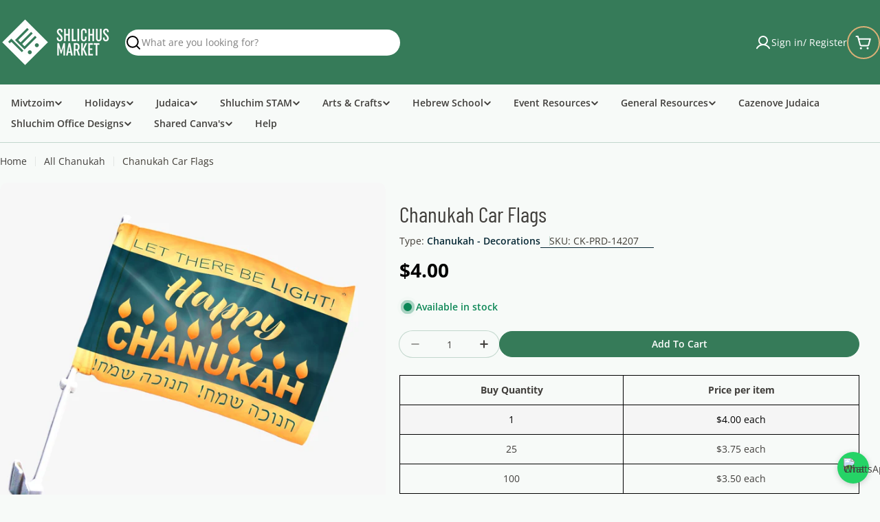

--- FILE ---
content_type: text/css
request_url: https://cdn.shopify.com/extensions/019bd6fa-880a-7105-9b9f-19d240a8a602/partialy-partial-payment-cod-379/assets/partialy.css
body_size: 1036
content:
.partial-payment-wrapper {
  margin: 12px 0;
}

.partial-payment-wrapper .pp-options {
  margin-top: 15px;
  display: flex;
  flex-wrap: wrap;
}

.partial-payment-wrapper.block .pp-options {
  display: block;
}

.pp-button {
  width: 100%;
  background: var(--pp-button-bg);
  color: var(--pp-button-text);
  font-size: var(--pp-font-size);
  font-family: var(--pp-font-family);
  padding: 15px 10px;
  margin-block: 5px;
  cursor: pointer;
  border: none;
  border-radius: 8px;
  position: relative;
  overflow: visible;
}

.pp-button .discount-badge {
  position: absolute;
  top: -10px;
  left: 12px;
  background: var(--pp-discount-badge-bg);
  color: var(--pp-discount-badge-text);
  font-size: 12px;
  font-weight: 600;
  padding: 2px 6px;
  border-radius: 4px;
  white-space: nowrap;
  font-weight: normal;
}

.pp-popover {
  color: black;
  display: none;
  position: absolute;
  left: 50%;
  transform: translateX(-50%);
  width: max-content;
  max-width: 200px;
  background: white;
  border: 1px solid #ddd;
  padding: 10px;
  z-index: 1000;
  box-shadow: 0 2px 10px rgba(0, 0, 0, 0.1);
  border-radius: 4px;
  text-align: start;
  font-size: 14px;
  line-height: 18px;
  word-wrap: break-word;
  -webkit-transform: translateZ(0);
}

.pp-popover img {
  max-width: 150px;
  max-height: 150px;
  display: block;
}

.pp-info-icon {
  display: inline-block;
}

.pp-popover {
  white-space: normal;
}

.pp-info-icon:hover .pp-popover {
  display: block;
}

.pp-popover--bottom {
  top: calc(100% + 8px);
  bottom: auto;
}

.pp-popover--top {
  bottom: calc(100% + 8px);
  top: auto;
}

.pp-popover {
  left: 50% !important;
  transform: translateX(-50%) !important;
}

.poweredby-text {
  font-size: 9px;
  margin: 0;
  padding: 0;
  position: absolute;
  right: 5px;
  bottom: 4px;
}

.cart-updating-overlay {
  position: fixed;
  inset: 0;
  background: rgba(255, 255, 255, 0.6);
  display: flex;
  align-items: center;
  justify-content: center;
  z-index: 9999;
}

.cart-updating-box {
  background: rgba(0, 0, 0, 0.7);
  padding: 5px 20px;
  border-radius: 8px;
  display: flex;
  flex-direction: column;
  align-items: center;
  justify-content: center;
  gap: 2px;
}

.cart-updating-box .spinner {
  width: 36px;
  height: 36px;
  border: 4px solid #fff;
  border-top-color: transparent;
  border-radius: 50%;
  animation: spin 1s linear infinite;
}

@keyframes spin {
  to {
    transform: rotate(360deg);
  }
}

.cart-updating-box p {
  color: #fff;
  font-size: 0.95em;
  margin: 0 !important;
}

.pp-button.loading {
  position: relative;
  opacity: 0.7;
  pointer-events: none;
}

.pp-button.loading::after {
  content: '';
  position: absolute;
  width: 16px;
  height: 16px;
  border: 2px solid var(--pp-button-text);
  border-radius: 50%;
  border-top-color: transparent;
  animation: spin 1s linear infinite;
  top: 50%;
  right: 15px;
  transform: translateY(-50%);
}

@keyframes spin {
  to {
    transform: translateY(-50%) rotate(360deg);
  }
}

body:has(.pp-button):not(.partial-payment-product--na):not(.partial-payment-cart--na) .button.add-to-cart {
  display: none !important;
}

body:has(.pp-button):not(.partial-payment-product--na-buynow):not(.partial-payment-cart--na) shopify-accelerated-checkout,
body:has(.pp-button):not(.partial-payment-product--na-buynow):not(.partial-payment-cart--na) .checkout-button,
body:has(.pp-button):not(.partial-payment-product--na-buynow):not(.partial-payment-cart--na) .shopify-payment-button,
body:has(.pp-button):not(.partial-payment-product--na-buynow):not(.partial-payment-cart--na) .amtCartDrawer__footer__btnCheckout,
body:has(.pp-button):not(.partial-payment-product--na-buynow):not(.partial-payment-cart--na) shopify-accelerated-checkout-cart,
body:has(.pp-button):not(.partial-payment-product--na-buynow):not(.partial-payment-cart--na) #checkout {
  display: none !important;
}

body.partial-payment-cart:not(.partial-payment-cart--na) #checkout,
body.partial-payment-cart:not(.partial-payment-cart--na) shopify-accelerated-checkout-cart,
body.partial-payment-cart:not(.partial-payment-cart--na) .checkout-button,
body.partial-payment-cart:not(.partial-payment-cart--na) .button-checkout,
body.partial-payment-cart:not(.partial-payment-cart--na) .amtCartDrawer__footer__btnCheckout,
body.partial-payment-cart:not(.partial-payment-cart--na) shopify-accelerated-checkout {
  display: none !important;
}

body.partial-payment-cart .cart-total__buttons button[name="checkout"],
body.partial-payment-cart:not(.partial-payment-cart--na) button[name="checkout"],
body.partial-payment-cart:not(.partial-payment-cart--na) input[name="checkout"],
body.partial-payment-cart:not(.partial-payment-cart--na) .ast-cart__checkout,
body.partial-payment-cart:not(.partial-payment-cart--na) .button-checkout,
body.partial-payment-cart:not(.partial-payment-cart--na) .checkout-button {
  display: none !important;
}

body:not(.partial-payment-cart):not(.partial-payment-product):not(:has(.pp-button)) .cart__ctas,
body:not(.partial-payment-cart):not(.partial-payment-product):not(:has(.pp-button)) #checkout,
body:not(.partial-payment-cart):not(.partial-payment-product):not(:has(.pp-button)) .checkout-button,
body:not(.partial-payment-cart):not(.partial-payment-product):not(:has(.pp-button)) .button-checkout,
body:not(.partial-payment-cart):not(.partial-payment-product):not(:has(.pp-button)) .button.add-to-cart,
body:not(.partial-payment-cart):not(.partial-payment-product):not(:has(.pp-button)) .amtCartDrawer__footer__btnCheckout,
body:not(.partial-payment-cart):not(.partial-payment-product):not(:has(.pp-button)) shopify-accelerated-checkout-cart,
body:not(.partial-payment-cart):not(.partial-payment-product):not(:has(.pp-button)) shopify-accelerated-checkout,
body:not(.partial-payment-cart):not(.partial-payment-product):not(:has(.pp-button)) .shopify-payment-button {
  display: block !important;
}

body.partial-payment-cart:not(:has(.pp-button)) button[name="checkout"],
body.partial-payment-cart:not(:has(.pp-button)) input[name="checkout"],
body.partial-payment-cart:not(:has(.pp-button)) .ast-cart__checkout,
body.partial-payment-cart:not(:has(.pp-button)) .button-checkout,
body.partial-payment-cart:not(:has(.pp-button)) .checkout-button {
  display: block !important;
}

.partial-payment-policy {
  color: black;
}

.deposit-wrapper {
  margin-block: 12px;
  font-family: inherit;
}

.deposit-options {
  display: block;
  margin-bottom: 10px;
}

.deposit-option {
  display: flex;
  align-items: center;
  gap: 8px;
  margin-bottom: 8px;
  cursor: pointer;
}

.deposit-option input[type="radio"] {
  width: 16px;
  height: 16px;
  accent-color: #111827;
}

.deposit-notes {
  border: 1px solid #e5e7eb;
  padding: 12px;
  border-radius: 8px;
  background: #fff;
}

.deposit-notes p {
  margin: 0 0 7px 0;
  font-size: 14px;
  line-height: 1.3;
}

.deposit-notes p strong {
  font-weight: 600;
  margin-right: 6px;
}

.deposit-note-box {
  margin-top: 10px;
  padding: 10px;
  border-radius: 6px;
  background: var(--dp-note-bg, #f3f4f6);
  color: var(--dp-note-text, #000);
  font-size: 13px;
}

.interval-box {
  display: flex;
  flex-direction: column;
  gap: 4px;
  padding-bottom: 10px;
}

.interval-box label {
  display: flex;
  gap: 8px;
  align-items: center;
  cursor: pointer;
}

body.shop--vaama:has(.pp-button) .drawer__inner .ajaxcart__footer-buttons .button-cart {
  flex-direction: column !important;
}

body.shop--vaama .drawer__inner .ajaxcart__footer .pp-options {
  flex-wrap: nowrap;
  width: 208%;
  gap: 10px;
}

body.shop--vaama:has(.pp-button) .ajaxcart__footer-buttons {
  flex-direction: column !important;
}

body.shop--vaama .pp-button {
  white-space: nowrap;
  padding-bottom: 22px;
}

body.shop--vaama .drawer__inner .ajaxcart__footer .cart-modal__btn {
  width: 208%;
}

@media (max-width: 580px) {
  body.shop--vaama .drawer__inner .ajaxcart__footer .pp-options {
    width: 208%;
    flex-wrap: wrap;
    gap: 0;
  }
}

--- FILE ---
content_type: text/javascript; charset=utf-8
request_url: https://shlichusmarket.com/products/materna-baby-formula.js
body_size: 1332
content:
{"id":10062138212657,"title":"Materna Baby Formula","handle":"materna-baby-formula","description":"\u003cp\u003e\u003cstrong\u003eCurrent batch expires Aug 1st 2026\u003c\/strong\u003e\u003c\/p\u003e\n\u003cp\u003e\u003cstrong\u003eMaterna Stages 1-3: \u003c\/strong\u003eMaterna’s series of Mehadrin breast-milk substitutes, the only one certified by Badatz with the unique M-Compound: Contains probiotics (in stages 2-3) to enhance natural protection.\u003cbr\u003eOmega 3 and 6 (in stage 1) for cognitive development and vision quality at the highest and most effective content.\u003cbr\u003eBeta-Palmitate oil (in stage 1) for optimal absorption and easy digestion.\u003cbr\u003eMaterna’s Stage 2 Mehadrin breast-milk substitute is adapted to the developmental stage of the infant between the ages of 6-12 months.\u003c\/p\u003e\n\u003cp\u003e\u003cstrong\u003eMaterna Soy, \u003c\/strong\u003eprotein Calcium and iron Zinc, selenium and vitamins E, C, and antioxidants Materna from birth to birth is produced in Israel under the direct and constant supervision of a team of scientists and scientists whose baby’s health is most important to them.\u003c\/p\u003e","published_at":"2024-11-03T10:26:48-05:00","created_at":"2024-11-03T10:26:48-05:00","vendor":"Farber","type":"Chabad House Resources - General","tags":[],"price":2600,"price_min":2600,"price_max":2600,"available":true,"price_varies":false,"compare_at_price":null,"compare_at_price_min":0,"compare_at_price_max":0,"compare_at_price_varies":false,"variants":[{"id":50234096386353,"title":"Level 1 (0-6 months)","option1":"Level 1 (0-6 months)","option2":null,"option3":null,"sku":"CH-GNR-13092","requires_shipping":true,"taxable":false,"featured_image":{"id":47057961517361,"product_id":10062138212657,"position":1,"created_at":"2024-11-03T11:57:23-05:00","updated_at":"2024-11-03T11:57:25-05:00","alt":null,"width":678,"height":678,"src":"https:\/\/cdn.shopify.com\/s\/files\/1\/0710\/5400\/0433\/files\/s-l1600.webp?v=1730653045","variant_ids":[50234096386353]},"available":true,"name":"Materna Baby Formula - Level 1 (0-6 months)","public_title":"Level 1 (0-6 months)","options":["Level 1 (0-6 months)"],"price":2600,"weight":907,"compare_at_price":null,"inventory_management":"shopify","barcode":"","featured_media":{"alt":null,"id":39401642688817,"position":1,"preview_image":{"aspect_ratio":1.0,"height":678,"width":678,"src":"https:\/\/cdn.shopify.com\/s\/files\/1\/0710\/5400\/0433\/files\/s-l1600.webp?v=1730653045"}},"requires_selling_plan":false,"selling_plan_allocations":[]},{"id":50234096419121,"title":"Level 2 (6-12 months)","option1":"Level 2 (6-12 months)","option2":null,"option3":null,"sku":"CH-GNR-13093","requires_shipping":true,"taxable":false,"featured_image":{"id":47057967546673,"product_id":10062138212657,"position":2,"created_at":"2024-11-03T11:57:46-05:00","updated_at":"2024-11-03T11:57:48-05:00","alt":null,"width":678,"height":678,"src":"https:\/\/cdn.shopify.com\/s\/files\/1\/0710\/5400\/0433\/files\/s-l1600_47b5c2cb-fdc5-4585-b44f-d1f28732f8ec.webp?v=1730653068","variant_ids":[50234096419121]},"available":true,"name":"Materna Baby Formula - Level 2 (6-12 months)","public_title":"Level 2 (6-12 months)","options":["Level 2 (6-12 months)"],"price":2600,"weight":907,"compare_at_price":null,"inventory_management":"shopify","barcode":"","featured_media":{"alt":null,"id":39401645834545,"position":2,"preview_image":{"aspect_ratio":1.0,"height":678,"width":678,"src":"https:\/\/cdn.shopify.com\/s\/files\/1\/0710\/5400\/0433\/files\/s-l1600_47b5c2cb-fdc5-4585-b44f-d1f28732f8ec.webp?v=1730653068"}},"requires_selling_plan":false,"selling_plan_allocations":[]},{"id":50234096451889,"title":"Level 3 (+12 months)","option1":"Level 3 (+12 months)","option2":null,"option3":null,"sku":"CH-GNR-13094","requires_shipping":true,"taxable":false,"featured_image":{"id":47057973608753,"product_id":10062138212657,"position":3,"created_at":"2024-11-03T11:58:02-05:00","updated_at":"2024-11-03T11:58:04-05:00","alt":null,"width":678,"height":678,"src":"https:\/\/cdn.shopify.com\/s\/files\/1\/0710\/5400\/0433\/files\/s-l1600_739bc346-351a-4336-93f1-1e9db03af18f.webp?v=1730653084","variant_ids":[50234096451889]},"available":true,"name":"Materna Baby Formula - Level 3 (+12 months)","public_title":"Level 3 (+12 months)","options":["Level 3 (+12 months)"],"price":2600,"weight":907,"compare_at_price":null,"inventory_management":"shopify","barcode":"","featured_media":{"alt":null,"id":39401649242417,"position":3,"preview_image":{"aspect_ratio":1.0,"height":678,"width":678,"src":"https:\/\/cdn.shopify.com\/s\/files\/1\/0710\/5400\/0433\/files\/s-l1600_739bc346-351a-4336-93f1-1e9db03af18f.webp?v=1730653084"}},"requires_selling_plan":false,"selling_plan_allocations":[]},{"id":50234096484657,"title":"Soy (0-12 months)","option1":"Soy (0-12 months)","option2":null,"option3":null,"sku":"CH-GNR-13095","requires_shipping":true,"taxable":false,"featured_image":{"id":47057061904689,"product_id":10062138212657,"position":4,"created_at":"2024-11-03T10:30:34-05:00","updated_at":"2024-11-03T10:30:35-05:00","alt":null,"width":500,"height":516,"src":"https:\/\/cdn.shopify.com\/s\/files\/1\/0710\/5400\/0433\/files\/materna_soy.jpg?v=1730647835","variant_ids":[50234096484657]},"available":true,"name":"Materna Baby Formula - Soy (0-12 months)","public_title":"Soy (0-12 months)","options":["Soy (0-12 months)"],"price":2600,"weight":907,"compare_at_price":null,"inventory_management":"shopify","barcode":"","featured_media":{"alt":null,"id":39401140453681,"position":4,"preview_image":{"aspect_ratio":0.969,"height":516,"width":500,"src":"https:\/\/cdn.shopify.com\/s\/files\/1\/0710\/5400\/0433\/files\/materna_soy.jpg?v=1730647835"}},"requires_selling_plan":false,"selling_plan_allocations":[]}],"images":["\/\/cdn.shopify.com\/s\/files\/1\/0710\/5400\/0433\/files\/s-l1600.webp?v=1730653045","\/\/cdn.shopify.com\/s\/files\/1\/0710\/5400\/0433\/files\/s-l1600_47b5c2cb-fdc5-4585-b44f-d1f28732f8ec.webp?v=1730653068","\/\/cdn.shopify.com\/s\/files\/1\/0710\/5400\/0433\/files\/s-l1600_739bc346-351a-4336-93f1-1e9db03af18f.webp?v=1730653084","\/\/cdn.shopify.com\/s\/files\/1\/0710\/5400\/0433\/files\/materna_soy.jpg?v=1730647835","\/\/cdn.shopify.com\/s\/files\/1\/0710\/5400\/0433\/files\/WhatsApp_Image_2025-03-24_at_09.59.31_05175718.jpg?v=1742827224"],"featured_image":"\/\/cdn.shopify.com\/s\/files\/1\/0710\/5400\/0433\/files\/s-l1600.webp?v=1730653045","options":[{"name":"Formula level","position":1,"values":["Level 1 (0-6 months)","Level 2 (6-12 months)","Level 3 (+12 months)","Soy (0-12 months)"]}],"url":"\/products\/materna-baby-formula","media":[{"alt":null,"id":39401642688817,"position":1,"preview_image":{"aspect_ratio":1.0,"height":678,"width":678,"src":"https:\/\/cdn.shopify.com\/s\/files\/1\/0710\/5400\/0433\/files\/s-l1600.webp?v=1730653045"},"aspect_ratio":1.0,"height":678,"media_type":"image","src":"https:\/\/cdn.shopify.com\/s\/files\/1\/0710\/5400\/0433\/files\/s-l1600.webp?v=1730653045","width":678},{"alt":null,"id":39401645834545,"position":2,"preview_image":{"aspect_ratio":1.0,"height":678,"width":678,"src":"https:\/\/cdn.shopify.com\/s\/files\/1\/0710\/5400\/0433\/files\/s-l1600_47b5c2cb-fdc5-4585-b44f-d1f28732f8ec.webp?v=1730653068"},"aspect_ratio":1.0,"height":678,"media_type":"image","src":"https:\/\/cdn.shopify.com\/s\/files\/1\/0710\/5400\/0433\/files\/s-l1600_47b5c2cb-fdc5-4585-b44f-d1f28732f8ec.webp?v=1730653068","width":678},{"alt":null,"id":39401649242417,"position":3,"preview_image":{"aspect_ratio":1.0,"height":678,"width":678,"src":"https:\/\/cdn.shopify.com\/s\/files\/1\/0710\/5400\/0433\/files\/s-l1600_739bc346-351a-4336-93f1-1e9db03af18f.webp?v=1730653084"},"aspect_ratio":1.0,"height":678,"media_type":"image","src":"https:\/\/cdn.shopify.com\/s\/files\/1\/0710\/5400\/0433\/files\/s-l1600_739bc346-351a-4336-93f1-1e9db03af18f.webp?v=1730653084","width":678},{"alt":null,"id":39401140453681,"position":4,"preview_image":{"aspect_ratio":0.969,"height":516,"width":500,"src":"https:\/\/cdn.shopify.com\/s\/files\/1\/0710\/5400\/0433\/files\/materna_soy.jpg?v=1730647835"},"aspect_ratio":0.969,"height":516,"media_type":"image","src":"https:\/\/cdn.shopify.com\/s\/files\/1\/0710\/5400\/0433\/files\/materna_soy.jpg?v=1730647835","width":500},{"alt":null,"id":40658349228337,"position":5,"preview_image":{"aspect_ratio":1.125,"height":1001,"width":1126,"src":"https:\/\/cdn.shopify.com\/s\/files\/1\/0710\/5400\/0433\/files\/WhatsApp_Image_2025-03-24_at_09.59.31_05175718.jpg?v=1742827224"},"aspect_ratio":1.125,"height":1001,"media_type":"image","src":"https:\/\/cdn.shopify.com\/s\/files\/1\/0710\/5400\/0433\/files\/WhatsApp_Image_2025-03-24_at_09.59.31_05175718.jpg?v=1742827224","width":1126}],"requires_selling_plan":false,"selling_plan_groups":[]}

--- FILE ---
content_type: text/javascript; charset=utf-8
request_url: https://shlichusmarket.com/products/chabad-wool-tallis.js
body_size: 655
content:
{"id":8587372691761,"title":"Chabad Wool Tallis","handle":"chabad-wool-tallis","description":"\u003cp\u003eChabad Wool Tallis\u003c\/p\u003e\n\u003ctable\u003e\n\u003cthead\u003e\n\u003ctr\u003e\n\u003cth\u003eSize\u003c\/th\u003e\n\u003cth\u003eHeight (cm)\u003c\/th\u003e\n\u003cth\u003eHeight (inches)\u003c\/th\u003e\n\u003cth\u003eWidth (cm)\u003c\/th\u003e\n\u003cth\u003eWidth (inches)\u003c\/th\u003e\n\u003c\/tr\u003e\n\u003c\/thead\u003e\n\u003ctbody\u003e\n\u003ctr\u003e\n\u003ctd\u003e55\u003c\/td\u003e\n\u003ctd\u003e130 cm\u003c\/td\u003e\n\u003ctd\u003e\u003cstrong\u003e51 in\u003c\/strong\u003e\u003c\/td\u003e\n\u003ctd\u003e185 cm\u003c\/td\u003e\n\u003ctd\u003e\u003cstrong\u003e73 in\u003c\/strong\u003e\u003c\/td\u003e\n\u003c\/tr\u003e\n\u003ctr\u003e\n\u003ctd\u003e60\u003c\/td\u003e\n\u003ctd\u003e140 cm\u003c\/td\u003e\n\u003ctd\u003e\u003cstrong\u003e55 in\u003c\/strong\u003e\u003c\/td\u003e\n\u003ctd\u003e185 cm\u003c\/td\u003e\n\u003ctd\u003e\u003cstrong\u003e73 in\u003c\/strong\u003e\u003c\/td\u003e\n\u003c\/tr\u003e\n\u003ctr\u003e\n\u003ctd\u003e70\u003c\/td\u003e\n\u003ctd\u003e150 cm\u003c\/td\u003e\n\u003ctd\u003e\u003cstrong\u003e59 in\u003c\/strong\u003e\u003c\/td\u003e\n\u003ctd\u003e185 cm\u003c\/td\u003e\n\u003ctd\u003e\u003cstrong\u003e73 in\u003c\/strong\u003e\u003c\/td\u003e\n\u003c\/tr\u003e\n\u003ctr\u003e\n\u003ctd\u003e80\u003c\/td\u003e\n\u003ctd\u003e170 cm\u003c\/td\u003e\n\u003ctd\u003e\u003cstrong\u003e67 in\u003c\/strong\u003e\u003c\/td\u003e\n\u003ctd\u003e185 cm\u003c\/td\u003e\n\u003ctd\u003e\u003cstrong\u003e73 in\u003c\/strong\u003e\u003c\/td\u003e\n\u003c\/tr\u003e\n\u003ctr\u003e\n\u003ctd\u003e90\u003c\/td\u003e\n\u003ctd\u003e180 cm\u003c\/td\u003e\n\u003ctd\u003e\u003cstrong\u003e71 in\u003c\/strong\u003e\u003c\/td\u003e\n\u003ctd\u003e185 cm\u003c\/td\u003e\n\u003ctd\u003e\u003cstrong\u003e73 in\u003c\/strong\u003e\u003c\/td\u003e\n\u003c\/tr\u003e\n\u003c\/tbody\u003e\n\u003c\/table\u003e","published_at":"2023-06-30T17:22:56-04:00","created_at":"2023-06-30T17:22:56-04:00","vendor":"Farber","type":"Tzitzis - Chabad Tallaisim","tags":[],"price":12000,"price_min":12000,"price_max":16500,"available":true,"price_varies":true,"compare_at_price":null,"compare_at_price_min":0,"compare_at_price_max":0,"compare_at_price_varies":false,"variants":[{"id":48341391606065,"title":"55 \/ Lightweight \/ Cotton","option1":"55","option2":"Lightweight","option3":"Cotton","sku":"TZ-CTA-30241","requires_shipping":true,"taxable":false,"featured_image":{"id":45709727531313,"product_id":8587372691761,"position":3,"created_at":"2024-07-03T16:36:39-04:00","updated_at":"2024-07-03T16:37:45-04:00","alt":null,"width":2560,"height":1707,"src":"https:\/\/cdn.shopify.com\/s\/files\/1\/0710\/5400\/0433\/files\/s656024279830412183_p8_i5_w3840.webp?v=1720039065","variant_ids":[45782574006577,45782574268721,48341391606065]},"available":true,"name":"Chabad Wool Tallis - 55 \/ Lightweight \/ Cotton","public_title":"55 \/ Lightweight \/ Cotton","options":["55","Lightweight","Cotton"],"price":13000,"weight":709,"compare_at_price":null,"inventory_management":"shopify","barcode":"","featured_media":{"alt":null,"id":38463290671409,"position":3,"preview_image":{"aspect_ratio":1.5,"height":1707,"width":2560,"src":"https:\/\/cdn.shopify.com\/s\/files\/1\/0710\/5400\/0433\/files\/s656024279830412183_p8_i5_w3840.webp?v=1720039065"}},"requires_selling_plan":false,"selling_plan_allocations":[]},{"id":48341391671601,"title":"55 \/ Lightweight \/ Silk","option1":"55","option2":"Lightweight","option3":"Silk","sku":"TZ-CTA-30242","requires_shipping":true,"taxable":false,"featured_image":null,"available":true,"name":"Chabad Wool Tallis - 55 \/ Lightweight \/ Silk","public_title":"55 \/ Lightweight \/ Silk","options":["55","Lightweight","Silk"],"price":13500,"weight":709,"compare_at_price":null,"inventory_management":"shopify","barcode":"","requires_selling_plan":false,"selling_plan_allocations":[]},{"id":48341391704369,"title":"55 \/ Regular \/ Cotton","option1":"55","option2":"Regular","option3":"Cotton","sku":"TZ-CTA-30239","requires_shipping":true,"taxable":false,"featured_image":null,"available":true,"name":"Chabad Wool Tallis - 55 \/ Regular \/ Cotton","public_title":"55 \/ Regular \/ Cotton","options":["55","Regular","Cotton"],"price":12000,"weight":709,"compare_at_price":null,"inventory_management":"shopify","barcode":"","requires_selling_plan":false,"selling_plan_allocations":[]},{"id":48341391737137,"title":"55 \/ Regular \/ Silk","option1":"55","option2":"Regular","option3":"Silk","sku":"TZ-CTA-30240","requires_shipping":true,"taxable":false,"featured_image":null,"available":true,"name":"Chabad Wool Tallis - 55 \/ Regular \/ Silk","public_title":"55 \/ Regular \/ Silk","options":["55","Regular","Silk"],"price":12500,"weight":709,"compare_at_price":null,"inventory_management":"shopify","barcode":"","requires_selling_plan":false,"selling_plan_allocations":[]},{"id":45782574006577,"title":"60 \/ Lightweight \/ Cotton","option1":"60","option2":"Lightweight","option3":"Cotton","sku":"TZ-CTA-30109","requires_shipping":true,"taxable":false,"featured_image":{"id":45709727531313,"product_id":8587372691761,"position":3,"created_at":"2024-07-03T16:36:39-04:00","updated_at":"2024-07-03T16:37:45-04:00","alt":null,"width":2560,"height":1707,"src":"https:\/\/cdn.shopify.com\/s\/files\/1\/0710\/5400\/0433\/files\/s656024279830412183_p8_i5_w3840.webp?v=1720039065","variant_ids":[45782574006577,45782574268721,48341391606065]},"available":true,"name":"Chabad Wool Tallis - 60 \/ Lightweight \/ Cotton","public_title":"60 \/ Lightweight \/ Cotton","options":["60","Lightweight","Cotton"],"price":12500,"weight":709,"compare_at_price":null,"inventory_management":"shopify","barcode":"","featured_media":{"alt":null,"id":38463290671409,"position":3,"preview_image":{"aspect_ratio":1.5,"height":1707,"width":2560,"src":"https:\/\/cdn.shopify.com\/s\/files\/1\/0710\/5400\/0433\/files\/s656024279830412183_p8_i5_w3840.webp?v=1720039065"}},"requires_selling_plan":false,"selling_plan_allocations":[]},{"id":45782574268721,"title":"60 \/ Lightweight \/ Silk","option1":"60","option2":"Lightweight","option3":"Silk","sku":"TZ-CTA-30113","requires_shipping":true,"taxable":false,"featured_image":{"id":45709727531313,"product_id":8587372691761,"position":3,"created_at":"2024-07-03T16:36:39-04:00","updated_at":"2024-07-03T16:37:45-04:00","alt":null,"width":2560,"height":1707,"src":"https:\/\/cdn.shopify.com\/s\/files\/1\/0710\/5400\/0433\/files\/s656024279830412183_p8_i5_w3840.webp?v=1720039065","variant_ids":[45782574006577,45782574268721,48341391606065]},"available":true,"name":"Chabad Wool Tallis - 60 \/ Lightweight \/ Silk","public_title":"60 \/ Lightweight \/ Silk","options":["60","Lightweight","Silk"],"price":13500,"weight":595,"compare_at_price":null,"inventory_management":"shopify","barcode":"","featured_media":{"alt":null,"id":38463290671409,"position":3,"preview_image":{"aspect_ratio":1.5,"height":1707,"width":2560,"src":"https:\/\/cdn.shopify.com\/s\/files\/1\/0710\/5400\/0433\/files\/s656024279830412183_p8_i5_w3840.webp?v=1720039065"}},"requires_selling_plan":false,"selling_plan_allocations":[]},{"id":45782574137649,"title":"60 \/ Regular \/ Cotton","option1":"60","option2":"Regular","option3":"Cotton","sku":"TZ-CTA-30196","requires_shipping":true,"taxable":false,"featured_image":null,"available":true,"name":"Chabad Wool Tallis - 60 \/ Regular \/ Cotton","public_title":"60 \/ Regular \/ Cotton","options":["60","Regular","Cotton"],"price":12000,"weight":652,"compare_at_price":null,"inventory_management":"shopify","barcode":"","requires_selling_plan":false,"selling_plan_allocations":[]},{"id":45782574399793,"title":"60 \/ Regular \/ Silk","option1":"60","option2":"Regular","option3":"Silk","sku":"TZ-CTA-30200","requires_shipping":true,"taxable":false,"featured_image":null,"available":true,"name":"Chabad Wool Tallis - 60 \/ Regular \/ Silk","public_title":"60 \/ Regular \/ Silk","options":["60","Regular","Silk"],"price":13000,"weight":652,"compare_at_price":null,"inventory_management":"shopify","barcode":null,"requires_selling_plan":false,"selling_plan_allocations":[]},{"id":45782574039345,"title":"70 \/ Lightweight \/ Cotton","option1":"70","option2":"Lightweight","option3":"Cotton","sku":"TZ-CTA-30110","requires_shipping":true,"taxable":false,"featured_image":null,"available":true,"name":"Chabad Wool Tallis - 70 \/ Lightweight \/ Cotton","public_title":"70 \/ Lightweight \/ Cotton","options":["70","Lightweight","Cotton"],"price":13500,"weight":765,"compare_at_price":null,"inventory_management":"shopify","barcode":"","requires_selling_plan":false,"selling_plan_allocations":[]},{"id":45782574301489,"title":"70 \/ Lightweight \/ Silk","option1":"70","option2":"Lightweight","option3":"Silk","sku":"TZ-CTA-30114","requires_shipping":true,"taxable":false,"featured_image":null,"available":false,"name":"Chabad Wool Tallis - 70 \/ Lightweight \/ Silk","public_title":"70 \/ Lightweight \/ Silk","options":["70","Lightweight","Silk"],"price":14500,"weight":680,"compare_at_price":null,"inventory_management":"shopify","barcode":"","requires_selling_plan":false,"selling_plan_allocations":[]},{"id":45782574170417,"title":"70 \/ Regular \/ Cotton","option1":"70","option2":"Regular","option3":"Cotton","sku":"TZ-CTA-30197","requires_shipping":true,"taxable":false,"featured_image":null,"available":true,"name":"Chabad Wool Tallis - 70 \/ Regular \/ Cotton","public_title":"70 \/ Regular \/ Cotton","options":["70","Regular","Cotton"],"price":13000,"weight":765,"compare_at_price":null,"inventory_management":"shopify","barcode":null,"requires_selling_plan":false,"selling_plan_allocations":[]},{"id":45782574432561,"title":"70 \/ Regular \/ Silk","option1":"70","option2":"Regular","option3":"Silk","sku":"TZ-CTA-30201","requires_shipping":true,"taxable":false,"featured_image":null,"available":true,"name":"Chabad Wool Tallis - 70 \/ Regular \/ Silk","public_title":"70 \/ Regular \/ Silk","options":["70","Regular","Silk"],"price":14000,"weight":709,"compare_at_price":null,"inventory_management":"shopify","barcode":"","requires_selling_plan":false,"selling_plan_allocations":[]},{"id":45782574072113,"title":"80 \/ Lightweight \/ Cotton","option1":"80","option2":"Lightweight","option3":"Cotton","sku":"TZ-CTA-30111","requires_shipping":true,"taxable":false,"featured_image":null,"available":true,"name":"Chabad Wool Tallis - 80 \/ Lightweight \/ Cotton","public_title":"80 \/ Lightweight \/ Cotton","options":["80","Lightweight","Cotton"],"price":14500,"weight":822,"compare_at_price":null,"inventory_management":"shopify","barcode":null,"requires_selling_plan":false,"selling_plan_allocations":[]},{"id":45782574334257,"title":"80 \/ Lightweight \/ Silk","option1":"80","option2":"Lightweight","option3":"Silk","sku":"TZ-CTA-30115","requires_shipping":true,"taxable":false,"featured_image":null,"available":false,"name":"Chabad Wool Tallis - 80 \/ Lightweight \/ Silk","public_title":"80 \/ Lightweight \/ Silk","options":["80","Lightweight","Silk"],"price":15500,"weight":737,"compare_at_price":null,"inventory_management":"shopify","barcode":null,"requires_selling_plan":false,"selling_plan_allocations":[]},{"id":45782574203185,"title":"80 \/ Regular \/ Cotton","option1":"80","option2":"Regular","option3":"Cotton","sku":"TZ-CTA-30198","requires_shipping":true,"taxable":false,"featured_image":null,"available":true,"name":"Chabad Wool Tallis - 80 \/ Regular \/ Cotton","public_title":"80 \/ Regular \/ Cotton","options":["80","Regular","Cotton"],"price":14000,"weight":879,"compare_at_price":null,"inventory_management":"shopify","barcode":null,"requires_selling_plan":false,"selling_plan_allocations":[]},{"id":45782574498097,"title":"80 \/ Regular \/ Silk","option1":"80","option2":"Regular","option3":"Silk","sku":"TZ-CTA-30202","requires_shipping":true,"taxable":false,"featured_image":null,"available":false,"name":"Chabad Wool Tallis - 80 \/ Regular \/ Silk","public_title":"80 \/ Regular \/ Silk","options":["80","Regular","Silk"],"price":15000,"weight":794,"compare_at_price":null,"inventory_management":"shopify","barcode":null,"requires_selling_plan":false,"selling_plan_allocations":[]},{"id":45782574104881,"title":"90 \/ Lightweight \/ Cotton","option1":"90","option2":"Lightweight","option3":"Cotton","sku":"TZ-CTA-30112","requires_shipping":true,"taxable":false,"featured_image":null,"available":true,"name":"Chabad Wool Tallis - 90 \/ Lightweight \/ Cotton","public_title":"90 \/ Lightweight \/ Cotton","options":["90","Lightweight","Cotton"],"price":16000,"weight":907,"compare_at_price":null,"inventory_management":"shopify","barcode":null,"requires_selling_plan":false,"selling_plan_allocations":[]},{"id":45782574367025,"title":"90 \/ Lightweight \/ Silk","option1":"90","option2":"Lightweight","option3":"Silk","sku":"TZ-CTA-30116","requires_shipping":true,"taxable":false,"featured_image":null,"available":true,"name":"Chabad Wool Tallis - 90 \/ Lightweight \/ Silk","public_title":"90 \/ Lightweight \/ Silk","options":["90","Lightweight","Silk"],"price":16500,"weight":822,"compare_at_price":null,"inventory_management":"shopify","barcode":null,"requires_selling_plan":false,"selling_plan_allocations":[]},{"id":45782574235953,"title":"90 \/ Regular \/ Cotton","option1":"90","option2":"Regular","option3":"Cotton","sku":"TZ-CTA-30199","requires_shipping":true,"taxable":false,"featured_image":null,"available":true,"name":"Chabad Wool Tallis - 90 \/ Regular \/ Cotton","public_title":"90 \/ Regular \/ Cotton","options":["90","Regular","Cotton"],"price":15500,"weight":936,"compare_at_price":null,"inventory_management":"shopify","barcode":null,"requires_selling_plan":false,"selling_plan_allocations":[]},{"id":45782574563633,"title":"90 \/ Regular \/ Silk","option1":"90","option2":"Regular","option3":"Silk","sku":"TZ-CTA-30203","requires_shipping":true,"taxable":false,"featured_image":null,"available":false,"name":"Chabad Wool Tallis - 90 \/ Regular \/ Silk","public_title":"90 \/ Regular \/ Silk","options":["90","Regular","Silk"],"price":16000,"weight":907,"compare_at_price":null,"inventory_management":"shopify","barcode":null,"requires_selling_plan":false,"selling_plan_allocations":[]}],"images":["\/\/cdn.shopify.com\/s\/files\/1\/0710\/5400\/0433\/files\/s656024279830412183_p6_i2_w2560.webp?v=1720039065","\/\/cdn.shopify.com\/s\/files\/1\/0710\/5400\/0433\/files\/tallis_small_image_1.jpg?v=1720039065","\/\/cdn.shopify.com\/s\/files\/1\/0710\/5400\/0433\/files\/s656024279830412183_p8_i5_w3840.webp?v=1720039065","\/\/cdn.shopify.com\/s\/files\/1\/0710\/5400\/0433\/files\/Chabad_Tallis_worn__75496.jpg?v=1720039097"],"featured_image":"\/\/cdn.shopify.com\/s\/files\/1\/0710\/5400\/0433\/files\/s656024279830412183_p6_i2_w2560.webp?v=1720039065","options":[{"name":"Size","position":1,"values":["55","60","70","80","90"]},{"name":"Material","position":2,"values":["Lightweight","Regular"]},{"name":"Lining","position":3,"values":["Cotton","Silk"]}],"url":"\/products\/chabad-wool-tallis","media":[{"alt":null,"id":38463295258929,"position":1,"preview_image":{"aspect_ratio":1.5,"height":1600,"width":2400,"src":"https:\/\/cdn.shopify.com\/s\/files\/1\/0710\/5400\/0433\/files\/s656024279830412183_p6_i2_w2560.webp?v=1720039065"},"aspect_ratio":1.5,"height":1600,"media_type":"image","src":"https:\/\/cdn.shopify.com\/s\/files\/1\/0710\/5400\/0433\/files\/s656024279830412183_p6_i2_w2560.webp?v=1720039065","width":2400},{"alt":null,"id":36177546576177,"position":2,"preview_image":{"aspect_ratio":1.0,"height":181,"width":181,"src":"https:\/\/cdn.shopify.com\/s\/files\/1\/0710\/5400\/0433\/files\/tallis_small_image_1.jpg?v=1720039065"},"aspect_ratio":1.0,"height":181,"media_type":"image","src":"https:\/\/cdn.shopify.com\/s\/files\/1\/0710\/5400\/0433\/files\/tallis_small_image_1.jpg?v=1720039065","width":181},{"alt":null,"id":38463290671409,"position":3,"preview_image":{"aspect_ratio":1.5,"height":1707,"width":2560,"src":"https:\/\/cdn.shopify.com\/s\/files\/1\/0710\/5400\/0433\/files\/s656024279830412183_p8_i5_w3840.webp?v=1720039065"},"aspect_ratio":1.5,"height":1707,"media_type":"image","src":"https:\/\/cdn.shopify.com\/s\/files\/1\/0710\/5400\/0433\/files\/s656024279830412183_p8_i5_w3840.webp?v=1720039065","width":2560},{"alt":null,"id":38463298109745,"position":4,"preview_image":{"aspect_ratio":1.0,"height":1280,"width":1280,"src":"https:\/\/cdn.shopify.com\/s\/files\/1\/0710\/5400\/0433\/files\/Chabad_Tallis_worn__75496.jpg?v=1720039097"},"aspect_ratio":1.0,"height":1280,"media_type":"image","src":"https:\/\/cdn.shopify.com\/s\/files\/1\/0710\/5400\/0433\/files\/Chabad_Tallis_worn__75496.jpg?v=1720039097","width":1280}],"requires_selling_plan":false,"selling_plan_groups":[]}

--- FILE ---
content_type: application/javascript; charset=UTF-8
request_url: https://signonify.com/static/smartsso.js?shop=shlichusmarket.myshopify.com
body_size: 5764
content:
'use strict';

/** MAKE AJAX POST IN PURE JS */
var ajax = {};
ajax.x = function () {
    if (typeof XMLHttpRequest !== 'undefined') {
        return new XMLHttpRequest();
    }
    var versions = [
        "MSXML2.XmlHttp.6.0",
        "MSXML2.XmlHttp.5.0",
        "MSXML2.XmlHttp.4.0",
        "MSXML2.XmlHttp.3.0",
        "MSXML2.XmlHttp.2.0",
        "Microsoft.XmlHttp"
    ];

    var xhr;
    for (var i = 0; i < versions.length; i++) {
        try {
            xhr = new ActiveXObject(versions[i]);
            break;
        } catch (e) {
        }
    }
    return xhr;
};

ajax.send = function (url, callback, method, data, async) {
    if (async === undefined) {
        async = true;
    }
    var x = ajax.x();
    x.open(method, url, async);
    x.onreadystatechange = function () {
        if (x.readyState == 4) {
            callback(x.responseText)
        }
    };
    if (method == 'POST') {
        x.setRequestHeader('Content-type', 'application/x-www-form-urlencoded');
    }
    x.send(data)
};

ajax.get = function (url, data, callback, async) {
    var query = [];
    for (var key in data) {
        query.push(encodeURIComponent(key) + '=' + encodeURIComponent(data[key]));
    }
    ajax.send(url + (query.length ? '?' + query.join('&') : ''), callback, 'GET', null, async)
};

ajax.post = function (url, data, callback, async) {
    var query = [];
    for (var key in data) {
        query.push(encodeURIComponent(key) + '=' + encodeURIComponent(data[key]));
    }
    ajax.send(url, callback, 'POST', query.join('&'), async)
};

var delay = (function(){
    var timer = 0;
    return function(callback, ms){
        clearTimeout (timer);
        timer = setTimeout(callback, ms);
    };
})();

/** --AJAX */

const paramsString = window.location.search;
const shop_name = 'shlichusmarket.myshopify.com';
var checkout_url = '';
const DELAY_ALERT_HIDDEN = 30; // in seconds
const searchParams = new URLSearchParams(paramsString);
const auto_generation = true;
const buttons = ``;
const alert_tpl = '<div style="position:fixed;top:20px;right:10px;z-index:999;min-width:250px;max-width:350px;background-color: #fafab6;padding: 7px 15px;border-radius:5px;border: 1px solid #ffeb3b;"><div onClick="closeAlert(this)" style="position: absolute;right: 1px;cursor: pointer;padding: 0 10px;">&times;</div><div><strong>{{title}}</strong></div><div>{{message}}</div></div>';
const base_openid_url = 'https://signonify.com/openid';
const session_api_url = 'https://signonify.com/proxy/api/get-session.json';

if (searchParams.has('checkout_url')) {
    checkout_url = "&callback="+searchParams.get("checkout_url");
}

// console.log('shop_name', shop_name);
// console.log('checkout_url', checkout_url);

function smartSignOn(_provider) {
    location.href = base_openid_url.replace(/\/$/, "")+"/"+_provider+ (_provider.indexOf('?') > -1 ? "&" : "?") +"shop="+shop_name+checkout_url;
}

if (searchParams.has('sso_error')) {
    var sso_error = searchParams.get("sso_error");
    showAlertMessage(sso_error);
}

if (searchParams.has('sso_id')) {
    var sso_id = searchParams.get("sso_id");
    signonBySession(sso_id);
}

function closeAlert(element) {
    element.parentNode.remove();
}

function showAlertMessage(_message) {
    var _title = 'Warning!';
    var alertDom = createElementFromHTML( alert_tpl.replace('{{title}}', _title).replace('{{message}}', _message) );
    document.body.append(alertDom);

    setTimeout(function() { alertDom.remove() }, DELAY_ALERT_HIDDEN * 1000);
}

function signonBySession(_session_id) {
    const _emailEl = document.getElementsByName("customer[email]")[0];
    _emailEl.dispatchEvent(new Event("change", { bubbles: true }));
    
    ajax.get(session_api_url, {shop: shop_name, session_id: _session_id}, function(response) {
        response = JSON.parse(response);
        if (typeof response.user !== 'undefined') {
            signinUser(response.user.email, atob(response.user._token));
        }
    });
}

function signinUser(_email, _pass) {
    const _emailEl = document.getElementsByName("customer[email]")[0];
    const _passwordEl = document.getElementsByName("customer[password]")[0];
    const _form = _emailEl.closest('form');

    _emailEl.value = _email;
    _passwordEl.value = _pass;

    delay(function() {
        _form.submit();
    }, 500);
}

function ready(callback){
    // in case the document is already rendered
    if (document.readyState!='loading') callback();
    // modern browsers
    else if (document.addEventListener) document.addEventListener('DOMContentLoaded', callback);
    // IE <= 8
    else document.attachEvent('onreadystatechange', function(){
        if (document.readyState=='complete') callback();
    });
}

function createElementFromHTML(htmlString) {
    var div = document.createElement('div');
    div.innerHTML = htmlString.trim();

    // Change this to div.childNodes to support multiple top-level nodes
    return div.firstChild; 
}

ready(function(){
    //do work
    if (buttons) {
        var buttonsDom = createElementFromHTML(buttons);

        if (auto_generation) {
            document.getElementById("customer_login")?.prepend(buttonsDom);
            document.getElementById("password-modal-heading")?.prepend(buttonsDom);
        }

        document.getElementById("smartsso_render_buttons")?.prepend( buttonsDom.getElementsByClassName("sso-button-group")[0] );

        var sso_button = document.getElementsByClassName("signonify-sso-buttons");
        for (var s = 0; s < sso_button.length; s++) {
            sso_button[s].appendChild( createElementFromHTML(buttons) )
        }
    }
});


--- FILE ---
content_type: text/javascript; charset=utf-8
request_url: https://shlichusmarket.com/products/the-mitzvah-of-tefillin-shema-card.js
body_size: 1709
content:
{"id":10305278771505,"title":"The Mitzvah of Tefillin - Shema Card","handle":"the-mitzvah-of-tefillin-shema-card","description":"\u003cp data-start=\"156\" data-end=\"196\"\u003eShlichus Market is excited to introduce:\u003c\/p\u003e\n\u003cp data-start=\"198\" data-end=\"339\"\u003e\u003cstrong data-start=\"201\" data-end=\"233\"\u003eThe Mitzvah of Tefillin - Shema Card\u003c\/strong\u003e\u003cbr data-start=\"233\" data-end=\"236\"\u003eBeautifully designed with \u003cstrong data-start=\"262\" data-end=\"302\"\u003eHebrew, English, and Transliteration\u003c\/strong\u003e – clear, inspiring, and easy to use. Available in \u003cstrong data-start=\"335\" data-end=\"359\"\u003eAshkenaz or Sefard Havarah\u003c\/strong\u003e styles!\u003c\/p\u003e\n\u003cp data-start=\"198\" data-end=\"339\"\u003e(\u003cstrong\u003eAshkenaz:\u003c\/strong\u003e Baruch\u003cstrong\u003e sheim \u003c\/strong\u003ekevod \u003cstrong\u003emalchuso \u003c\/strong\u003ele’olam va’ed.\u003cbr\u003e\u003cstrong\u003eSefarad:\u003c\/strong\u003e Baruch \u003cstrong\u003eshem\u003c\/strong\u003e kevod \u003cstrong\u003emalchuto \u003c\/strong\u003ele’olam va’ed.)\u003c\/p\u003e\n\u003cp data-start=\"341\" data-end=\"370\"\u003eAvailable in two formats:\u003c\/p\u003e\n\u003cul data-start=\"371\" data-end=\"508\"\u003e\n\u003cli data-start=\"371\" data-end=\"438\"\u003e\n\u003cp data-start=\"373\" data-end=\"438\"\u003e\u003cstrong data-start=\"373\" data-end=\"392\"\u003e5x6 Folded Card\u003c\/strong\u003e – Fits perfectly in your Tefillin bag - printed on 17mil PVC\u003c\/p\u003e\n\u003c\/li\u003e\n\u003cli data-start=\"439\" data-end=\"508\"\u003e\n\u003cp data-start=\"441\" data-end=\"508\"\u003e\u003cstrong data-start=\"441\" data-end=\"466\"\u003e6x9 Double-Sided Card\u003c\/strong\u003e – Ideal for Mivtzoim tables or large Mivtzoim Bags - printed on 30mil PVC\u003c\/p\u003e\n\u003c\/li\u003e\n\u003c\/ul\u003e\n\u003cp data-start=\"510\" data-end=\"581\"\u003e💪 printed on PVC for maximum durability\u003c\/p\u003e\n\u003cp data-start=\"510\" data-end=\"581\"\u003e\u003cbr data-start=\"559\" data-end=\"562\"\u003eWhether you're on the go doing Mivtzoim, by a Tefillin stand, or giving it to a community member — this card is built to last and designed for easy reading.\u003c\/p\u003e\n\u003cp data-start=\"510\" data-end=\"581\"\u003eWant to get it customized? \u003ca href=\"\/pages\/contact\"\u003eContact us\u003c\/a\u003e\u003c\/p\u003e","published_at":"2025-05-26T12:57:50-04:00","created_at":"2025-05-26T12:57:50-04:00","vendor":"Shlichus Market","type":"Mivtzoim - Guides","tags":["Mivtza tefillin"],"price":450,"price_min":450,"price_max":550,"available":true,"price_varies":true,"compare_at_price":null,"compare_at_price_min":0,"compare_at_price_max":0,"compare_at_price_varies":false,"variants":[{"id":51410427314481,"title":"5x6 Folded \/ Ashkenazi","option1":"5x6 Folded","option2":"Ashkenazi","option3":null,"sku":"MV-GID-20067","requires_shipping":true,"taxable":true,"featured_image":{"id":50145147027761,"product_id":10305278771505,"position":2,"created_at":"2025-05-28T15:21:02-04:00","updated_at":"2025-07-24T13:13:16-04:00","alt":null,"width":3067,"height":2090,"src":"https:\/\/cdn.shopify.com\/s\/files\/1\/0710\/5400\/0433\/files\/Tefillin-Card-5x6---Mockup-Open.jpg?v=1753377196","variant_ids":[51410427314481,51410427347249]},"available":false,"name":"The Mitzvah of Tefillin - Shema Card - 5x6 Folded \/ Ashkenazi","public_title":"5x6 Folded \/ Ashkenazi","options":["5x6 Folded","Ashkenazi"],"price":550,"weight":0,"compare_at_price":null,"inventory_management":"shopify","barcode":"","featured_media":{"alt":null,"id":41305489441073,"position":3,"preview_image":{"aspect_ratio":1.467,"height":2090,"width":3067,"src":"https:\/\/cdn.shopify.com\/s\/files\/1\/0710\/5400\/0433\/files\/Tefillin-Card-5x6---Mockup-Open.jpg?v=1753377196"}},"requires_selling_plan":false,"selling_plan_allocations":[]},{"id":51410427347249,"title":"5x6 Folded \/ Sefardi","option1":"5x6 Folded","option2":"Sefardi","option3":null,"sku":"MV-GID-20068","requires_shipping":true,"taxable":true,"featured_image":{"id":50145147027761,"product_id":10305278771505,"position":2,"created_at":"2025-05-28T15:21:02-04:00","updated_at":"2025-07-24T13:13:16-04:00","alt":null,"width":3067,"height":2090,"src":"https:\/\/cdn.shopify.com\/s\/files\/1\/0710\/5400\/0433\/files\/Tefillin-Card-5x6---Mockup-Open.jpg?v=1753377196","variant_ids":[51410427314481,51410427347249]},"available":true,"name":"The Mitzvah of Tefillin - Shema Card - 5x6 Folded \/ Sefardi","public_title":"5x6 Folded \/ Sefardi","options":["5x6 Folded","Sefardi"],"price":550,"weight":0,"compare_at_price":null,"inventory_management":"shopify","barcode":"","featured_media":{"alt":null,"id":41305489441073,"position":3,"preview_image":{"aspect_ratio":1.467,"height":2090,"width":3067,"src":"https:\/\/cdn.shopify.com\/s\/files\/1\/0710\/5400\/0433\/files\/Tefillin-Card-5x6---Mockup-Open.jpg?v=1753377196"}},"requires_selling_plan":false,"selling_plan_allocations":[]},{"id":51410427380017,"title":"6x9 Large format Card \/ Ashkenazi","option1":"6x9 Large format Card","option2":"Ashkenazi","option3":null,"sku":"MV-GID-20069","requires_shipping":true,"taxable":true,"featured_image":{"id":50145147191601,"product_id":10305278771505,"position":6,"created_at":"2025-05-28T15:21:02-04:00","updated_at":"2025-07-24T13:13:16-04:00","alt":null,"width":2000,"height":2000,"src":"https:\/\/cdn.shopify.com\/s\/files\/1\/0710\/5400\/0433\/files\/Tefillin-Card-6x9---Mockup-Two-Sides.jpg?v=1753377196","variant_ids":[51410427380017,51410427412785]},"available":true,"name":"The Mitzvah of Tefillin - Shema Card - 6x9 Large format Card \/ Ashkenazi","public_title":"6x9 Large format Card \/ Ashkenazi","options":["6x9 Large format Card","Ashkenazi"],"price":450,"weight":0,"compare_at_price":null,"inventory_management":"shopify","barcode":"","featured_media":{"alt":null,"id":41305489604913,"position":7,"preview_image":{"aspect_ratio":1.0,"height":2000,"width":2000,"src":"https:\/\/cdn.shopify.com\/s\/files\/1\/0710\/5400\/0433\/files\/Tefillin-Card-6x9---Mockup-Two-Sides.jpg?v=1753377196"}},"requires_selling_plan":false,"selling_plan_allocations":[]},{"id":51410427412785,"title":"6x9 Large format Card \/ Sefardi","option1":"6x9 Large format Card","option2":"Sefardi","option3":null,"sku":"MV-GID-20070","requires_shipping":true,"taxable":true,"featured_image":{"id":50145147191601,"product_id":10305278771505,"position":6,"created_at":"2025-05-28T15:21:02-04:00","updated_at":"2025-07-24T13:13:16-04:00","alt":null,"width":2000,"height":2000,"src":"https:\/\/cdn.shopify.com\/s\/files\/1\/0710\/5400\/0433\/files\/Tefillin-Card-6x9---Mockup-Two-Sides.jpg?v=1753377196","variant_ids":[51410427380017,51410427412785]},"available":true,"name":"The Mitzvah of Tefillin - Shema Card - 6x9 Large format Card \/ Sefardi","public_title":"6x9 Large format Card \/ Sefardi","options":["6x9 Large format Card","Sefardi"],"price":450,"weight":0,"compare_at_price":null,"inventory_management":"shopify","barcode":"","featured_media":{"alt":null,"id":41305489604913,"position":7,"preview_image":{"aspect_ratio":1.0,"height":2000,"width":2000,"src":"https:\/\/cdn.shopify.com\/s\/files\/1\/0710\/5400\/0433\/files\/Tefillin-Card-6x9---Mockup-Two-Sides.jpg?v=1753377196"}},"requires_selling_plan":false,"selling_plan_allocations":[]}],"images":["\/\/cdn.shopify.com\/s\/files\/1\/0710\/5400\/0433\/files\/Tefillin-Card-5x6---Mockup-Cover.jpg?v=1748460064","\/\/cdn.shopify.com\/s\/files\/1\/0710\/5400\/0433\/files\/Tefillin-Card-5x6---Mockup-Open.jpg?v=1753377196","\/\/cdn.shopify.com\/s\/files\/1\/0710\/5400\/0433\/files\/Tefillin-Card-6x9---Mockup.jpg?v=1753377196","\/\/cdn.shopify.com\/s\/files\/1\/0710\/5400\/0433\/files\/Tefillin-Card-6x9---Mockup-Back.jpg?v=1753377196","\/\/cdn.shopify.com\/s\/files\/1\/0710\/5400\/0433\/files\/Tefillin-Card-6x9---Mockup-Front.jpg?v=1753377196","\/\/cdn.shopify.com\/s\/files\/1\/0710\/5400\/0433\/files\/Tefillin-Card-6x9---Mockup-Two-Sides.jpg?v=1753377196"],"featured_image":"\/\/cdn.shopify.com\/s\/files\/1\/0710\/5400\/0433\/files\/Tefillin-Card-5x6---Mockup-Cover.jpg?v=1748460064","options":[{"name":"Size","position":1,"values":["5x6 Folded","6x9 Large format Card"]},{"name":"Transliteration Style","position":2,"values":["Ashkenazi","Sefardi"]}],"url":"\/products\/the-mitzvah-of-tefillin-shema-card","media":[{"alt":null,"id":41305489408305,"position":1,"preview_image":{"aspect_ratio":1.0,"height":2667,"width":2667,"src":"https:\/\/cdn.shopify.com\/s\/files\/1\/0710\/5400\/0433\/files\/Tefillin-Card-5x6---Mockup-Cover.jpg?v=1748460064"},"aspect_ratio":1.0,"height":2667,"media_type":"image","src":"https:\/\/cdn.shopify.com\/s\/files\/1\/0710\/5400\/0433\/files\/Tefillin-Card-5x6---Mockup-Cover.jpg?v=1748460064","width":2667},{"alt":null,"id":42308572741937,"position":2,"preview_image":{"aspect_ratio":0.6,"height":1200,"width":720,"src":"https:\/\/cdn.shopify.com\/s\/files\/1\/0710\/5400\/0433\/files\/preview_images\/cf652aae7ab3445b93a79d274b5d824f.thumbnail.0000000000.jpg?v=1753377165"},"aspect_ratio":0.6,"duration":60000,"media_type":"video","sources":[{"format":"mp4","height":480,"mime_type":"video\/mp4","url":"https:\/\/cdn.shopify.com\/videos\/c\/vp\/cf652aae7ab3445b93a79d274b5d824f\/cf652aae7ab3445b93a79d274b5d824f.SD-480p-1.5Mbps-51848969.mp4","width":288},{"format":"mp4","height":1080,"mime_type":"video\/mp4","url":"https:\/\/cdn.shopify.com\/videos\/c\/vp\/cf652aae7ab3445b93a79d274b5d824f\/cf652aae7ab3445b93a79d274b5d824f.HD-1080p-7.2Mbps-51848969.mp4","width":648},{"format":"mp4","height":720,"mime_type":"video\/mp4","url":"https:\/\/cdn.shopify.com\/videos\/c\/vp\/cf652aae7ab3445b93a79d274b5d824f\/cf652aae7ab3445b93a79d274b5d824f.HD-720p-4.5Mbps-51848969.mp4","width":432},{"format":"m3u8","height":1080,"mime_type":"application\/x-mpegURL","url":"https:\/\/cdn.shopify.com\/videos\/c\/vp\/cf652aae7ab3445b93a79d274b5d824f\/cf652aae7ab3445b93a79d274b5d824f.m3u8","width":648}]},{"alt":null,"id":41305489441073,"position":3,"preview_image":{"aspect_ratio":1.467,"height":2090,"width":3067,"src":"https:\/\/cdn.shopify.com\/s\/files\/1\/0710\/5400\/0433\/files\/Tefillin-Card-5x6---Mockup-Open.jpg?v=1753377196"},"aspect_ratio":1.467,"height":2090,"media_type":"image","src":"https:\/\/cdn.shopify.com\/s\/files\/1\/0710\/5400\/0433\/files\/Tefillin-Card-5x6---Mockup-Open.jpg?v=1753377196","width":3067},{"alt":null,"id":41305489473841,"position":4,"preview_image":{"aspect_ratio":1.0,"height":2000,"width":2000,"src":"https:\/\/cdn.shopify.com\/s\/files\/1\/0710\/5400\/0433\/files\/Tefillin-Card-6x9---Mockup.jpg?v=1753377196"},"aspect_ratio":1.0,"height":2000,"media_type":"image","src":"https:\/\/cdn.shopify.com\/s\/files\/1\/0710\/5400\/0433\/files\/Tefillin-Card-6x9---Mockup.jpg?v=1753377196","width":2000},{"alt":null,"id":41305489506609,"position":5,"preview_image":{"aspect_ratio":1.0,"height":2247,"width":2247,"src":"https:\/\/cdn.shopify.com\/s\/files\/1\/0710\/5400\/0433\/files\/Tefillin-Card-6x9---Mockup-Back.jpg?v=1753377196"},"aspect_ratio":1.0,"height":2247,"media_type":"image","src":"https:\/\/cdn.shopify.com\/s\/files\/1\/0710\/5400\/0433\/files\/Tefillin-Card-6x9---Mockup-Back.jpg?v=1753377196","width":2247},{"alt":null,"id":41305489539377,"position":6,"preview_image":{"aspect_ratio":1.0,"height":2247,"width":2247,"src":"https:\/\/cdn.shopify.com\/s\/files\/1\/0710\/5400\/0433\/files\/Tefillin-Card-6x9---Mockup-Front.jpg?v=1753377196"},"aspect_ratio":1.0,"height":2247,"media_type":"image","src":"https:\/\/cdn.shopify.com\/s\/files\/1\/0710\/5400\/0433\/files\/Tefillin-Card-6x9---Mockup-Front.jpg?v=1753377196","width":2247},{"alt":null,"id":41305489604913,"position":7,"preview_image":{"aspect_ratio":1.0,"height":2000,"width":2000,"src":"https:\/\/cdn.shopify.com\/s\/files\/1\/0710\/5400\/0433\/files\/Tefillin-Card-6x9---Mockup-Two-Sides.jpg?v=1753377196"},"aspect_ratio":1.0,"height":2000,"media_type":"image","src":"https:\/\/cdn.shopify.com\/s\/files\/1\/0710\/5400\/0433\/files\/Tefillin-Card-6x9---Mockup-Two-Sides.jpg?v=1753377196","width":2000}],"requires_selling_plan":false,"selling_plan_groups":[]}